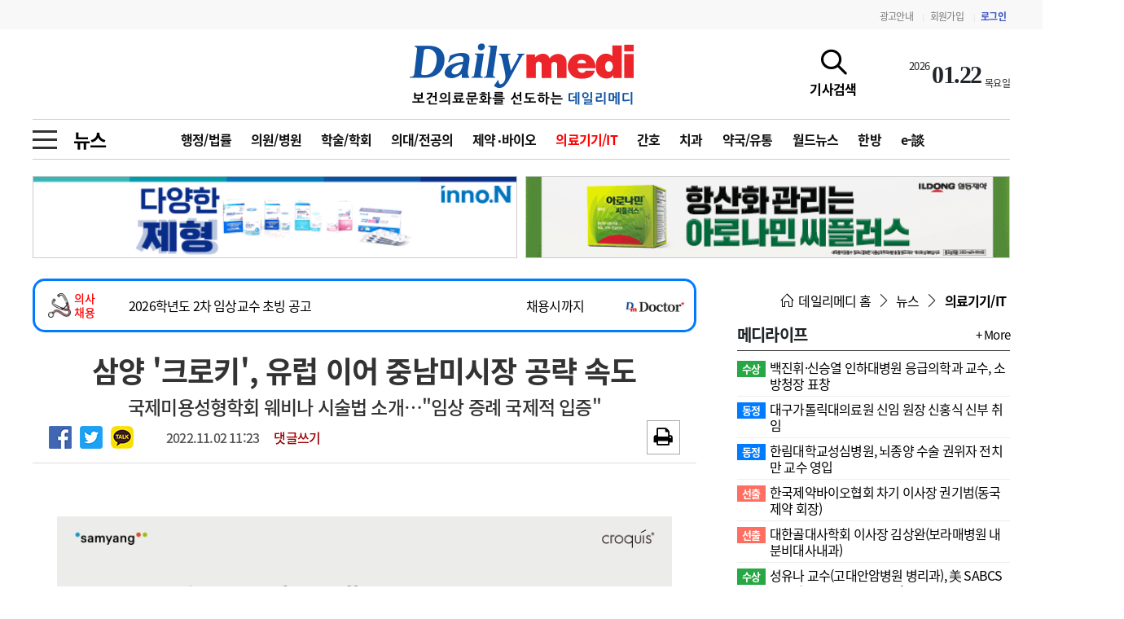

--- FILE ---
content_type: text/html; charset=utf-8
request_url: https://dailymedi.com/news/news_view.php?ca_id=2206&wr_id=890380&page=5
body_size: 51827
content:
<!doctype html>
<html lang="ko">
<head>
<meta charset="utf-8">
<meta http-equiv="imagetoolbar" content="no">
<meta http-equiv="X-UA-Compatible" content="IE=Edge">
<meta name="title" content="삼양 '크로키', 유럽 이어 중남미시장 공략 속도"/>
<meta name="description" content="﻿﻿삼양그룹의 미용성형용 리프팅 실 브랜드 ‘크로키’가 유럽에 이어 중남미 시장을 적극 공략하며 글로벌 시장 저변을 확대하는 모습이다.‘크로키’는 출시 직후부터 해외 시장을 겨냥, 글로벌 증례 연구 결과 발표를 진행했다. 글로벌 시장에 효과와 안전성을 데이터로 입증했다.&nbsp;현재까지 유럽, 일본, 중남미 등 전 세계 18개국에 판매 계약을 성사시켰으며, 미국, 호주 등에서는 시판 허가 절차를 진행 중이다.&nbsp;삼양홀딩스 바이오팜그룹(이영준 대표)은 최근 ‘IMCAS(국제미용성형학회) 아카데미’에서 웨비나를 열어 크로키의 …"/>
<meta name="keywords" content="의료기기/IT,의료신문,의료,의협,보건,병원,의원,수술,대학병원,의과대학,의료원,한의원,치과,메디칼,의사,레디던트,의대생,전문의,전공의,수련의,펠로우"/>
<meta name="Copyright" content="데일리메디"/>

<meta property="og:site_name" content="데일리메디"/>
<meta property="og:title" content="삼양 '크로키', 유럽 이어 중남미시장 공략 속도">  
<meta property="og:url" content="https://dailymedi.com/news/news_view.php?ca_id=2206&wr_id=890380&page=5">
<meta property="og:type" content="article" />
<meta property="og:article:author" content="백성주"/>
<meta property="og:image" content="https://dailymedi.com/data/news_cont/2211/d20221102_3731729330_adHCy3pZ_5fe9a144b6ff8d112a31ef548e6441eba523b773.jpg">
<meta property="og:description" content="﻿﻿삼양그룹의 미용성형용 리프팅 실 브랜드 ‘크로키’가 유럽에 이어 중남미 시장을 적극 공략하며 글로벌 시장 저변을 확대하는 모습이다.‘크로키’는 출시 직후부터 해외 시장을 겨냥, 글로벌 증례 연구 결과 발표를 진행했다. 글로벌 시장에 효과와 안전성을 데이터로 입증했다.&nbsp;현재까지 유럽, 일본, 중남미 등 전 세계 18개국에 판매 계약을 성사시켰으며, 미국, 호주 등에서는 시판 허가 절차를 진행 중이다.&nbsp;삼양홀딩스 바이오팜그룹(이영준 대표)은 최근 ‘IMCAS(국제미용성형학회) 아카데미’에서 웨비나를 열어 크로키의 …">
<meta property="og:keyword" content="의료기기/IT,의료신문,의료,의협,보건,병원,의원,수술,대학병원,의과대학,의료원,한의원,치과,메디칼,의사,레디던트,의대생,전문의,전공의,수련의,펠로우">

<meta name="twitter:card" content="summary"/>
<meta name="twitter:title" content="삼양 '크로키', 유럽 이어 중남미시장 공략 속도"/>
<meta name="twitter:description" content="﻿﻿삼양그룹의 미용성형용 리프팅 실 브랜드 ‘크로키’가 유럽에 이어 중남미 시장을 적극 공략하며 글로벌 시장 저변을 확대하는 모습이다.‘크로키’는 출시 직후부터 해외 시장을 겨냥, 글로벌 증례 연구 결과 발표를 진행했다. 글로벌 시장에 효과와 안전성을 데이터로 입증했다.&nbsp;현재까지 유럽, 일본, 중남미 등 전 세계 18개국에 판매 계약을 성사시켰으며, 미국, 호주 등에서는 시판 허가 절차를 진행 중이다.&nbsp;삼양홀딩스 바이오팜그룹(이영준 대표)은 최근 ‘IMCAS(국제미용성형학회) 아카데미’에서 웨비나를 열어 크로키의 …"/>
<meta name="twitter:image" content="https://dailymedi.com/data/news_cont/2211/d20221102_3731729330_adHCy3pZ_5fe9a144b6ff8d112a31ef548e6441eba523b773.jpg"/>
<meta name="twitter:site" content="https://dailymedi.com/news/news_view.php?ca_id=2206&wr_id=890380&page=5"/>
<meta name="naver-site-verification" content="ca4969eee839df5bb1bfd84ae84b1c366000f458" />

<meta name="twitter:creator" content="백성주"/>

<title>삼양 '크로키', 유럽 이어 중남미시장 공략 속도</title>
<link rel="stylesheet" href="https://dailymedi.com/css/newsCommon.css?ver=20251001">
<!--[if lte IE 8]>
<script src="https://dailymedi.com/js/html5.js"></script>
<![endif]-->

<script>
// 자바스크립트에서 사용하는 전역변수 선언
var g5_url       = "https://dailymedi.com";
var g5_bbs_url   = "https://dailymedi.com/news";
var g5_is_member = "";
var g5_is_admin  = "";
var g5_is_mobile = "0";
var g5_bo_table  = "news";
var g5_sca       = "";
var g5_editor    = "";
var g5_cookie_domain = "";

var dmedi_url       = "https://dailymedi.com";
var dmedi_news_url   = "https://dailymedi.com/news";
var dmedi_is_member = "";
var dmedi_is_admin  = "";
var dmedi_is_mobile = "0";
var dmedi_bo_table  = "news";
var dmedi_sca       = "";
var dmedi_editor    = "";
var dmedi_cookie_domain = "";

</script>

<script src="https://dailymedi.com/js/jquery-3.4.1.min.js"></script>
<link rel="stylesheet" href="https://dailymedi.com/css/bootstrap.min.css">
<link rel="stylesheet" href="https://dailymedi.com/css/news_com.css?ver=20251001">
<link rel="stylesheet" href="https://dailymedi.com/css/news.css?ver=20251001">
<link rel="stylesheet" href="https://dailymedi.com/css/news_list.css?ver=20251001">
<link rel="stylesheet" href="https://dailymedi.com/css/news_view.css?ver=20251001">




<link rel="stylesheet" href="https://dailymedi.com/js/font-awesome/css/font-awesome.min.css">
<link rel="stylesheet" href="https://cdnjs.cloudflare.com/ajax/libs/simple-line-icons/2.4.1/css/simple-line-icons.css" />

<link rel="stylesheet" href="https://dailymedi.com/css/animate.min.css">

<link rel="stylesheet" href="https://dailymedi.com/plugin/swiper/package/css/swiper.min.css">


<link href="https://dailymedi.com/css/fonts/font.css?ver=1" rel="stylesheet">
<link href="https://dailymedi.com/css/banner.css?ver=20251001" rel="stylesheet">
<link rel="stylesheet" href="https://dailymedi.com/css/page.css?ver=20251001">




<link rel="apple-touch-icon" sizes="57x57" href="/favicon/apple-icon-57x57.png">
<link rel="apple-touch-icon" sizes="60x60" href="/favicon/apple-icon-60x60.png">
<link rel="apple-touch-icon" sizes="72x72" href="/favicon/apple-icon-72x72.png">
<link rel="apple-touch-icon" sizes="76x76" href="/favicon/apple-icon-76x76.png">
<link rel="apple-touch-icon" sizes="114x114" href="/favicon/apple-icon-114x114.png">
<link rel="apple-touch-icon" sizes="120x120" href="/favicon/apple-icon-120x120.png">
<link rel="apple-touch-icon" sizes="144x144" href="/favicon/apple-icon-144x144.png">
<link rel="apple-touch-icon" sizes="152x152" href="/favicon/apple-icon-152x152.png">
<link rel="apple-touch-icon" sizes="180x180" href="/favicon/apple-icon-180x180.png">
<link rel="icon" type="image/png" sizes="192x192"  href="/favicon/android-icon-192x192.png">
<link rel="icon" type="image/png" sizes="96x96" href="/favicon/favicon-96x96.png">
<link rel="icon" type="image/png" sizes="16x16" href="/favicon/favicon-16x16.png">
<!-- <link rel="manifest" href="/favicon/manifest.json"> -->
<meta name="msapplication-TileColor" content="#ffffff">
<meta name="msapplication-TileImage" content="/favicon/ms-icon-144x144.png">
<meta name="theme-color" content="#ffffff">
<link rel="shortcut icon" type="image/x-icon" href="/favicon.ico" />

<!-- Google tag (gtag.js) -->
<script async src="https://www.googletagmanager.com/gtag/js?id=G-XEC63J5R6B"></script>
<script>
  window.dataLayer = window.dataLayer || [];
  function gtag(){dataLayer.push(arguments);}
  gtag('js', new Date());

  gtag('config', 'G-XEC63J5R6B');
</script>

</head>
<body class=" mobile_news  ca_id22  new_view">
<!-- ###### 탑메뉴 ###### -->
<div id="topMenu">
	<div class="container">
		<div class="topLogo d-flex justify-content-between align-items-center">
			<div class=""></div>
			<div class="menu">
				<a href="/news/dmedi_ad.php">광고안내</a>
								<span class="vline">|</span><a href="https://dailymedi.com/news/register.php">회원가입</a>
				<span class="vline">|</span><a href="https://dailymedi.com/news/login.php" class="login">로그인</a>
						
			</div>
		</div>
	</div>
</div>
<!-- ###### 탑메뉴 종료 ###### -->

<!-- ###### 상단메뉴정의 ###### -->
<div id="header">
	<div class="container">
		<div class="topLogo">
			<div class="lbanner">
			<div id='banner88'></div>			</div>
			<div class="logo">
								<a href="https://dailymedi.com/index.php"><img src="https://dailymedi.com/img/nimg/logo.gif"></a>
			</div>
			
			<div class="rbanner">
				<a href="javascript:;" onclick="topSeachToggle()" id="topSearchBtn">
					<span class="icon icon-magnifier"></span>
					<span class="texter">기사검색</span>
				</a>
								<ul id="topDate">
					<li class='td_year'>2026</li>
<li class='td_day'>01.22</li>
<li class='td_date'>목요일</li>				</ul>
								
							</div>
		</div>
	</div>
	<!-- ###### 탑로고 종료 ###### -->
	

	<div id="menuCon" class="container">
				<!-- ###### 서브메뉴 ###### id="newsList" -->
		<div id="subMenu" class="subMenu22">
			<div class="site-navigation-section">
				<button type="button" class="icon-menu--xcross mobile-nav-icon" aria-label="toggle menu" onclick="allMenuToggle()">
					<span class="icon-menu__lines" aria-hidden="true" style=""></span>
				</button>
			</div>

			<div class="subName">
				<a href="./news_list.php?ca_id=22">뉴스</a>
			</div>		

			<div class="subNav">
				<a href='https://dailymedi.com/news/news_list.php?ca_id=2201' class=''>행정/법률</a><a href='https://dailymedi.com/news/news_list.php?ca_id=2202' class=''>의원/병원</a><a href='https://dailymedi.com/news/news_list.php?ca_id=2203' class=''>학술/학회</a><a href='https://dailymedi.com/news/news_list.php?ca_id=2204' class=''>의대/전공의</a><a href='https://dailymedi.com/news/news_list.php?ca_id=2205' class=''>제약‧바이오</a><a href='https://dailymedi.com/news/news_list.php?ca_id=2206' class='on'>의료기기/IT</a><a href='https://dailymedi.com/news/news_list.php?ca_id=2210' class=''>간호</a><a href='https://dailymedi.com/news/news_list.php?ca_id=2213' class=''>치과</a><a href='https://dailymedi.com/news/news_list.php?ca_id=2207' class=''>약국/유통</a><a href='https://dailymedi.com/news/news_list.php?ca_id=2208' class=''>월드뉴스</a><a href='https://dailymedi.com/news/news_list.php?ca_id=2209' class=''>한방</a><a href='https://dailymedi.com/news/news_list.php?ca_id=2212' class=''>e-談</a>			</div>
		</div>
		
		<!-- ###### 서브메뉴 종료 ###### -->
			

		


		<!-- ###### 검색 메뉴 ###### -->
				<div id="topSearch">
			<div id="ts_box">
				<div id="ts_con">
					<form name="fstoreSearch" id="fstoreSearch" method="POST" action="https://dailymedi.com/news/search.php" >
						<div id="ts_search">
						<input type="text" name="stx" value="" placeholde="검색어를 입력하세요">
						<button type="submit" class="search_btn"><span class="icon icon-magnifier"></span></button>
						<button type="button" class="search_close" onclick="topSeachClose()"><span class="icon icon-close"></span></button>
						</div>
					</form>
					
					<div class="ts_best_title">금주의 검색어</div>
					<div id="ts_best" class="row">
						<div class="col-6">
							<ul>
								<li><a href='https://dailymedi.com/news/search.php?stx=%EC%A0%84%EA%B3%B5%EC%9D%98+%EB%B3%B5%EA%B7%80'>
				<span class='num notice'>1</span>
				<span class='keyword'>전공의 복귀</span>
				</a></li><li><a href='https://dailymedi.com/news/search.php?stx=%ED%8F%AC%EA%B4%84+2%EC%B0%A8%EB%B3%91%EC%9B%90+%EC%A7%80%EC%9B%90%EC%82%AC%EC%97%85'>
				<span class='num notice'>2</span>
				<span class='keyword'>포괄 2차병원 지원사업</span>
				</a></li><li><a href='https://dailymedi.com/news/search.php?stx=PA%EA%B0%84%ED%98%B8%EC%82%AC'>
				<span class='num notice'>3</span>
				<span class='keyword'>PA간호사</span>
				</a></li><li><a href='https://dailymedi.com/news/search.php?stx=%EC%9D%98%EB%8C%80%EA%B5%90%EC%9C%A1'>
				<span class='num '>4</span>
				<span class='keyword'>의대교육</span>
				</a></li><li><a href='https://dailymedi.com/news/search.php?stx=%EC%9D%91%EA%B8%89%EC%9D%98%EB%A3%8C'>
				<span class='num '>5</span>
				<span class='keyword'>응급의료</span>
				</a></li>							</ul>
						</div>
						<div class="col-6">
							<ul>
								<li><a href='https://dailymedi.com/news/search.php?stx=%ED%95%84%EC%88%98%EC%9D%98%EB%A3%8C'>
				<span class='num '>6</span>
				<span class='keyword'>필수의료</span>
				</a></li><li><a href='https://dailymedi.com/news/search.php?stx=%EC%9D%98%EB%A3%8C%EB%B2%95+%EA%B0%9C%EC%A0%95%EC%95%88'>
				<span class='num '>7</span>
				<span class='keyword'>의료법 개정안</span>
				</a></li><li><a href='https://dailymedi.com/news/search.php?stx=%ED%97%AC%EC%8A%A4%EC%BC%80%EC%96%B4+%ED%8F%AC%EB%9F%BC'>
				<span class='num '>8</span>
				<span class='keyword'>헬스케어 포럼</span>
				</a></li><li><a href='https://dailymedi.com/news/search.php?stx=%EC%88%98%EB%A0%A8%ED%98%91%EC%9D%98%EC%B2%B4'>
				<span class='num '>9</span>
				<span class='keyword'>수련협의체</span>
				</a></li><li><a href='https://dailymedi.com/news/search.php?stx=%EB%B3%91%EC%83%81%EC%B4%9D%EB%9F%89%EC%A0%9C'>
				<span class='num '>10</span>
				<span class='keyword'>병상총량제</span>
				</a></li>							</ul>
						</div>
					</div>				
				</div>
			</div>
		</div>
		<!-- ###### 검색 메뉴 종료 ###### -->

		<!-- ###### 전체 메뉴를 정의 ###### -->
		<div id="allMenuBox">
			<div id="allMenu">
				<div id="allMenuList">
					<table>
					<tr>
		<td class='gmenu'><a href='https://www.dailymedi.com/news/news_list.php?ca_id=22'>뉴스</a></td>
		<td class='smenu'><ul><li><a href='https://www.dailymedi.com/news/news_list.php?ca_id=2201'>행정/법률</a></li><li><a href='https://www.dailymedi.com/news/news_list.php?ca_id=2202'>의원/병원</a></li><li><a href='https://www.dailymedi.com/news/news_list.php?ca_id=2203'>학술/학회</a></li><li><a href='https://www.dailymedi.com/news/news_list.php?ca_id=2204'>의대/전공의</a></li><li><a href='https://www.dailymedi.com/news/news_list.php?ca_id=2205'>제약‧바이오</a></li><li><a href='https://www.dailymedi.com/news/news_list.php?ca_id=2206'>의료기기/IT</a></li><li><a href='https://www.dailymedi.com/news/news_list.php?ca_id=2210'>간호</a></li><li><a href='https://www.dailymedi.com/news/news_list.php?ca_id=2213'>치과</a></li><li><a href='https://www.dailymedi.com/news/news_list.php?ca_id=2207'>약국/유통</a></li><li><a href='https://www.dailymedi.com/news/news_list.php?ca_id=2208'>월드뉴스</a></li><li><a href='https://www.dailymedi.com/news/news_list.php?ca_id=2209'>한방</a></li><li><a href='https://www.dailymedi.com/news/news_list.php?ca_id=2212'>e-談</a></li><li><a href='https://www.dailymedi.com/news/news_list.php?ca_id=2214'>국정감사</a></li></ul>
			</td>
		</tr><tr>
		<td class='gmenu'><a href='https://www.dailymedi.com/news/news_list.php?ca_id=21'>메디라이프</a></td>
		<td class='smenu'><ul><li><a href='https://www.dailymedi.com/news/news_list.php?ca_id=2104'>선출</a></li><li><a href='https://www.dailymedi.com/news/news_list.php?ca_id=2105'>동정</a></li><li><a href='https://www.dailymedi.com/news/news_list.php?ca_id=2124'>사고</a></li><li><a href='https://www.dailymedi.com/news/news_list.php?ca_id=2106'>수상</a></li><li><a href='https://www.dailymedi.com/news/news_list.php?ca_id=2107'>화촉</a></li><li><a href='https://www.dailymedi.com/news/news_list.php?ca_id=2108'>이전</a></li><li><a href='https://www.dailymedi.com/news/news_list.php?ca_id=2112'>선정</a></li><li><a href='https://www.dailymedi.com/news/news_list.php?ca_id=2111'>기부</a></li><li><a href='https://www.dailymedi.com/news/news_list.php?ca_id=2109'>모집</a></li><li><a href='https://www.dailymedi.com/news/news_list.php?ca_id=2113'>변경</a></li></ul>
			</td>
		</tr><tr>
		<td class='gmenu'><a href='https://www.dailymedi.com/news/news_list.php?ca_id=31'>메디인포</a></td>
		<td class='smenu'><ul><li><a href='https://www.dailymedi.com/news/news_list.php?ca_id=3111'>인사</a></li><li><a href='https://www.dailymedi.com/news/news_list.php?ca_id=3122'>부음</a></li><li><a href='https://www.dailymedi.com/news/news_list.php?ca_id=3133'>사고</a></li></ul>
			</td>
		</tr><tr>
		<td class='gmenu'><a href='https://www.dailymedi.com/news/news_list.php?ca_id=14'>오피니언</a></td>
		<td class='smenu'><ul><li><a href='https://www.dailymedi.com/news/news_list.php?ca_id=1401'>칼럼</a></li><li><a href='https://www.dailymedi.com/news/news_list.php?ca_id=1402'>건강정보</a></li><li><a href='https://www.dailymedi.com/news/news_list.php?ca_id=1403'>수첩</a></li></ul>
			</td>
		</tr><tr>
		<td class='gmenu'><a href='https://www.dailymedi.com/news/news_list.php?ca_id=11'>인물</a></td>
		<td class='smenu'><ul><li><a href='https://www.dailymedi.com/news/news_list.php?ca_id=1101'>초대석</a></li><li><a href='https://www.dailymedi.com/news/news_list.php?ca_id=1102'>피플</a></li></ul>
			</td>
		</tr><tr>
		<td class='gmenu'><a href='/news/movie_list.php?ca_id=35'>동영상뉴스</a></td>
		<td class='smenu'><ul></ul>
			</td>
		</tr><tr>
		<td class='gmenu'><a href='/news/photo_list.php'>포토뉴스</a></td>
		<td class='smenu'><ul><li><a href='/news/photo_list.php?ca_id=4611'>포토뉴스</a></li></ul>
			</td>
		</tr><tr>
		<td class='gmenu'><a href='https://www.dailymedi.com/news/news_list.php?ca_id=7a'>메디 Hospital</a></td>
		<td class='smenu'><ul><li><a href='https://www.dailymedi.com/news/news_list.php?ca_id=7a11'>지역병원</a></li><li><a href='https://www.dailymedi.com/news/news_list.php?ca_id=7a22'>중소병원</a></li></ul>
			</td>
		</tr><tr>
		<td class='gmenu'><a href='https://www.dailymedi.com/news/news_list.php?ca_id=24'>인포메이션</a></td>
		<td class='smenu'><ul><li><a href='https://www.dailymedi.com/news/news_list.php?ca_id=2401'>행정처분</a></li><li><a href='https://www.dailymedi.com/news/news_list.php?ca_id=2402'>판례</a></li><li><a href='https://www.dailymedi.com/news/news_list.php?ca_id=2403'>유권해석</a></li><li><a href='https://www.dailymedi.com/news/news_list.php?ca_id=2404'>정책/통계</a></li><li><a href='https://www.dailymedi.com/news/news_list.php?ca_id=2405'>공시</a></li><li><a href='https://www.dailymedi.com/news/news_list.php?ca_id=2406'>지침·기준·평가</a></li></ul>
			</td>
		</tr><tr>
		<td class='gmenu'><a href='https://www.dailymedi.com/news/news_list.php?ca_id=28'>학회·연수강좌</a></td>
		<td class='smenu'><ul><li><a href='https://www.dailymedi.com/news/news_list.php?ca_id=2801'>학회/연수강좌</a></li><li><a href='https://www.dailymedi.com/news/news_list.php?ca_id=2802'>행사</a></li></ul>
			</td>
		</tr><tr>
		<td class='gmenu'><a href='/news/dmedi_company.php'>고객센터</a></td>
		<td class='smenu'><ul><li><a href='/news/dmedi_company.php?ca_id=5711'>회사소개</a></li><li><a href='/news/dmedi_terms.php?ca_id=5722'>법적고지</a></li><li><a href='/news/dmedi_ad.php?ca_id=5733'>광고안내</a></li></ul>
			</td>
		</tr> 
					</table>
				</div>
			</div>
		</div>
		<!-- ###### END 전체 메뉴를 정의 ###### -->

	</div><!-- container -->
</div><!-- end Header -->



<!-- ###### 상단메뉴종료 ###### -->
<!-- ###### 전체 메뉴를 종료 ###### -->
<div id="contBody">
<div id="viewBanner">
<div id='banner66'><div class='swiper-slide'><div class="ad_banner" data-val="1667"><a href="https://www.inno-n.com/" target="_blank"  data-val="1667"><img src="https://www.dailymedi.com/data/banner/2105607958_BrnJ35pg_f812e3b1498909d6cc9a4953293bceea49b6913c.gif"></a></div></div><div class='swiper-slide'><div class="ad_banner" data-val="819"><a href="https://www.ildong.com" target="_blank"  data-val="819"><img src="https://www.dailymedi.com/data/banner/2105607958_MTabjOqy_ac2b58e53fa8fb32b714763aa4449aa573a818b5.gif"></a></div></div></div></div>

<div class="container">
		<div id="viewBody">
		<div class="varticle">
			<div class='recruitTick2'>
			<div class='rc_title'><img src='/img/icon/dmr_logo.png'> <span>의사<br>채용</span></div>
			<div class='rc_swiper'>
				<div class='swiper-container'>
					<div class='swiper-wrapper'><div class='swiper-slide'>
			<a href='https://dailymedidoctor.com/bbs/login.php' target='_blank'>
			<div class='rc_content oneLineCut'>료교수요원(소화기내과, 가정의학과) 채용</div>
			<div class='rc_date'>채용시까지</div>				
		</a></div><div class='swiper-slide'>
			<a href='https://dailymedidoctor.com/bbs/login.php' target='_blank'>
			<div class='rc_content oneLineCut'>2026학년도 2차 임상교수 초빙 공고</div>
			<div class='rc_date'>채용시까지</div>				
		</a></div><div class='swiper-slide'>
			<a href='https://dailymedidoctor.com/bbs/login.php' target='_blank'>
			<div class='rc_content oneLineCut'>2026년도 상반기 인턴 모집</div>
			<div class='rc_date'>채용시까지</div>				
		</a></div><div class='swiper-slide'>
			<a href='https://dailymedidoctor.com/bbs/login.php' target='_blank'>
			<div class='rc_content oneLineCut'>영상의학과(흉부/유방 영상) 전문의 모집</div>
			<div class='rc_date'>상시모집</div>				
		</a></div><div class='swiper-slide'>
			<a href='https://dailymedidoctor.com/bbs/login.php' target='_blank'>
			<div class='rc_content oneLineCut'>제주대학교병원 임상(진료)교수 및 계약직 의사 모집</div>
			<div class='rc_date'>채용시까지</div>				
		</a></div></div>
				</div>
			</div>
			<div class='rc_logo'><img src='/img/ddmlogo.jpg'></div>
		</div><script>
jQuery(document).ready(function(){
	var recruit_swiper = new Swiper('.recruitTick2 .swiper-container', {
		direction: 'vertical',
		loop:true,
		autoplay: {
			delay: 2500,
		},
	});	
});			
</script><!-- top header -->
<div id="viewHead">
	
	<div class="view_subject">
		삼양 '크로키', 유럽 이어 중남미시장 공략 속도	</div>
	
	<div class="view_basic">
	국제미용성형학회 웨비나 시술법 소개…"임상 증례 국제적 입증"	</div>

	<div class="view_head">
		<div class="share">
			
<script src="//developers.kakao.com/sdk/js/kakao.min.js" charset="utf-8"></script>
<script src="https://dailymedi.com/js/kakaolink.js" charset="utf-8"></script>
<script type='text/javascript'>
    //<![CDATA[
        // 사용할 앱의 Javascript 키를 설정해 주세요.
        Kakao.init("bd10dbe09647ec5cc8809ba5f424b392");

        function Kakao_sendLink() {
            var webUrl = location.protocol+"//dailymedi.com/news/news_view.php?ca_id=2206&wr_id=890380&page=5",
                imageUrl = $("#bo_v_img").find("img").attr("src") || $(".view_image").find("img").attr("src") || '';

            Kakao.Link.sendDefault({
                objectType: 'feed',
                content: {
                    title: "삼양 '크로키', 유럽 이어 중남미시장 공략 속도",
                    description: "﻿﻿삼양그룹의 미용성형용 리프팅 실 브랜드 ‘크로키’가 유럽에 이어 중남미 시장을 적극 공략하며 글로벌 시장 저변을 확대하는 모습이다.‘크로키’는 출시 직후부터 해외 시장을 겨냥, 글로벌 증례 연구 결과 발표를 진행했다. 글로벌 시장에 효과와 안전성을 데이터로 입증했다.&nbsp;현재까지 유럽, 일본, 중남미 등 전 세계 18개국에 판매 계약을 성사시켰으며…",
                    imageUrl: imageUrl,
                    link: {
                        mobileWebUrl: webUrl,
                        webUrl: webUrl
                    }
                },
                buttons: [{
                    title: '자세히 보기',
                    link: {
                        mobileWebUrl: webUrl,
                        webUrl: webUrl
                    }
                }]
            });
        }
    //]]>
</script>

<ul id="bo_v_sns" class="show_kakao">
	<li><a href="https://dailymedi.com/news/sns_send.php?longurl=http%3A%2F%2Fdailymedi.com%2Fnews%2Fnews_view.php%3Fca_id%3D2206%26wr_id%3D890380%26page%3D5&amp;title=&amp;sns=facebook" target="_blank" class="sns_f"><img src="../img/facebook.png"><span>페이스북 공유</span></a></li>
    <li><a href="https://dailymedi.com/news/sns_send.php?longurl=http%3A%2F%2Fdailymedi.com%2Fnews%2Fnews_view.php%3Fca_id%3D2206%26wr_id%3D890380%26page%3D5&amp;title=&amp;sns=twitter" target="_blank" class="sns_t"><img src="../img/twitter.png"><span>트위터 공유</span></a></li>
    <!-- <li><a href="https://dailymedi.com/news/sns_send.php?longurl=http%3A%2F%2Fdailymedi.com%2Fnews%2Fnews_view.php%3Fca_id%3D2206%26wr_id%3D890380%26page%3D5&amp;title=&amp;sns=gplus" target="_blank" class="sns_g"><img src="https://dailymedi.com/plugin/sns/icon/gplus.png" alt="구글플러스로 공유" width="20"><span>구글+ 공유</span></a></li> -->
        <li><a href="javascript:Kakao_sendLink();" class="sns_k" ><img src="../img/kakao.png"></a></li>
    </ul>
		</div>
		<div class="info">
			<span>2022.11.02 11:23</span>
						<span style='color:#990000' class="replyScroll">댓글쓰기</span>
					</div>
		<div class="add">
			<ul class="icon_set">
												<li><a href="./news_view.print.php?wr_id=890380" target="newViewPrint"><i class="fa fa-print" aria-hidden="true"></i></a></li>
							</ul>
		</div>
	</div>
</div>
<div class="arti">
	<div class="wr_cont" id="wr_cont"><p style="line-height: 1.2;"><span style="font-size: 20px;">﻿</span><img src="https://dailymedi.com/data/news_cont/2211/thumb-d20221102_3731729330_adHCy3pZ_5fe9a144b6ff8d112a31ef548e6441eba523b773_800x442.jpg" alt=""/><span style="letter-spacing: -0.05em;">﻿</span><span style="letter-spacing: -0.05em;">삼양그룹의 미용성형용 리프팅 실 브랜드 ‘크로키’가 유럽에 이어 중남미 시장을 적극 공략하며 글로벌 시장 저변을 확대하는 모습이다.</span></p><p style="line-height: 1.2;"><br></p><p style="line-height: 1.2;">‘크로키’는 출시 직후부터 해외 시장을 겨냥, 글로벌 증례 연구 결과 발표를 진행했다. 글로벌 시장에 효과와 안전성을 데이터로 입증했다.&nbsp;</p><p style="line-height: 1.2;"><br></p><p style="line-height: 1.2;">현재까지 유럽, 일본, 중남미 등 전 세계 18개국에 판매 계약을 성사시켰으며, 미국, 호주 등에서는 시판 허가 절차를 진행 중이다.&nbsp;</p><p style="line-height: 1.2;"><br></p><p style="line-height: 1.2;">삼양홀딩스 바이오팜그룹(이영준 대표)은 최근 ‘IMCAS(국제미용성형학회) 아카데미’에서 웨비나를 열어 크로키의 안전성 및 유효성을 알리고 활용 시술법을 소개했다고 2일 밝혔다.&nbsp;</p><p style="line-height: 1.2;"><br></p><p style="line-height: 1.2;">IMCAS(International Master Course on Aging Science)는 세계 3대 미용학회 중 하나로, 전 세계 피부 및 성형 권위자들이 모여 최신 트렌드 및 의료 기술 등을 공유한다.</p><p style="line-height: 1.2;"><br></p><p style="line-height: 1.2;">IMCAS 아카데미는 학회에서 운영하는 온라인 강의 플랫폼이다. 삼양홀딩스 바이오팜그룹은 2020년부터 IMCAS 아카데미에 참가해 3년 연속 크로키의 유효성 및 안전성에 대해 발표했다.</p><p style="line-height: 1.2;"><br></p><p style="line-height: 1.2;">삼양홀딩스 바이오팜그룹은 이번 웨비나에서 ‘크로키 PDO 미용성형 실의 리프팅 효과(Bio Stimulation &amp; Lifting Effect with PDO THREADS)’를 주제로 발표를 가졌다.</p><p style="line-height: 1.2;"><br></p><p style="line-height: 1.2;">실제 △효과적이고 안전한 시술을 위한 안면부 해부학 이론 △크로키의 리프팅 효과를 입증하는 임상 증례 △크로키 시술법 △부작용 예방법 등 크로키를 활용한 리프팅 시술 전반을 글로벌 의료진과 함께 했다.&nbsp;</p><p style="line-height: 1.2;"><br></p><p style="line-height: 1.2;">특히 올해에는 시술 시 발생할 수 있는 부작용과 그 원인, 예방 및 처치법까지 발표해 청중들의 호응을 얻었다.</p><p style="line-height: 1.2;"><br></p><p style="line-height: 1.2;">삼양홀딩스 바이오팜그룹은 중남미 시장 집중 공략을 위해 브라질 출신 미용성형 전문의 ‘클라라 산토스 박사(Dr. Clara Santos)’, ‘파트리카 오미가 박사(Dr. Patrica Omiga)’, ‘파비아노 리알 박사(Dr. Fabiano Leal)’ 등을 연사로 내세웠다.&nbsp;</p><p style="line-height: 1.2;"><br></p><p style="line-height: 1.2;">이들 3명은 다양한 임상 시술 경력을 바탕으로 브라질 미용성형 시장에서 영향력이 높은 전문의로 꼽힌다. 실제 웨비나에는 전세계 의료진 1360여명이 사전 등록하고, 실시간 발표에는 약 435명이 동시 접속해 강의를 시청했다.&nbsp;</p><p style="line-height: 1.2;"><br></p><p style="line-height: 1.2;">이는 다양한 카테고리로 진행되는 IMCAS의 많은 웨비나 중 미용성형용 실 단독 주제로는 가장 많은 인원이다. 이를 통해 크로키에 대한 글로벌 의료진들의 높은 관심이 다시 확인됐다.</p><p style="line-height: 1.2;"><br></p><p style="line-height: 1.2;">삼양홀딩스 바이오팜그룹 이영준 대표이사는 “이번 웨비나는 유럽, 일본뿐만 아니라 중남미 지역에서의 임상 증례를 확보하고 국제적으로 입증했다는 점에서 의미가 깊다”고 소개했다.</p><p style="line-height: 1.2;"><br></p><p style="line-height: 1.2;">그는 “앞으로도 다양한 국가의 글로벌 전문 의료진과 협업해 크로키의 국제적 인지도를 확보하고 적극적 해외 수출을 추진해 전 세계로 시장 저변을 확대할 것”이라고 강조했다.</p><p style="line-height: 1.2;"><br></p><p style="line-height: 1.2;">한편, 대한무역투자진흥공사(KOTRA)에 따르면 중남미 지역은 전 세계에서 미국 다음으로 미용성형에 대한 높은 관심도를 보이는 신흥 성장 시장이다.&nbsp;</p><p style="line-height: 1.2;"><br></p><p style="line-height: 1.2;">매년 두 자릿수 이상 성장율을 보인다. 특히 브라질은 연간 약 190만건의 필러, 보톡스, 실리프팅 등 미용성형 시술이 이뤄진다.</p></div>	<br>
	<div class="reporterBox">
		<img src="https://dailymedi.com/img/nimg/bylogo.gif" width="10%"> 백성주 기자 (<a href='mailto:paeksj@dailymedi.com'>paeksj@dailymedi.com</a>)		<a href="./search.php?sfl=wr_name&stx=백성주" class="ml-2 btn btn-info btn-sm reporter_btn no_print">기자의 다른기사보기</a>

			</div>
	
	<div class="repoart_banner"><a href="./dmedi_report.php?wr_5=890380" class="  no_print"><img src="/img/report_banner.jpg"></a></div>

<!---2025.11.21 외부광고 -->
<!---2025.11.21 외부광고 -->

	</div>


<br>
<script>
	jQuery(document).ready(function(){
		jQuery(".arti img").addClass("imgContent");
	});
</script>


<div class="nextPrev">
	
	<div class="relativeCon">
		<div class="stitle">관련기사</div>
			
		<ul class="relate_article ">
			<li><a href='./news_view.php?ca_id=2206&wr_id=882439&amp;page=5'>삼양홀딩스, 리프팅 실 '크로키' 해외마케팅 박차</a></li>		</ul>
			</div>
</div>

<script>var g5_captcha_url  = "https://dailymedi.com/plugin/kcaptcha";</script>
<script src="//dailymedi.com/plugin/kcaptcha/kcaptcha.js"></script>
<div id="comm" class="">
	<div class="comm_title" id="commentTitle">
		<i class="fa fa-commenting-o" aria-hidden="true"></i> 
		댓글	<span class='num'>0</span> 
		<button type="button" class="btn btn-info btn-sm ml-auto btn-write">새댓글쓰기</button>
	</div>
	
		<div id="commentWrite">
		<form name="fcomment" id="fcomment" onsubmit="return fcomment_submit(this)" method="post" autocomplete="off">
		<input type="hidden" name="w" id="cw" value="c">
		<input type="hidden" name="wr_id" value="890380">
		<input type="hidden" name="comment_id" id="comment_id" value="">
		<input type="hidden" name="cpage" id="cpage" value="">
		<input type="hidden" name="token" value="">
		
		<div class="replyTitle">답변 글쓰기</div>
	
			<div class="cWriteHead">
			
			<label for="wr_name" class="sound_only">이름</label>
			<input type="text" name="wr_name" value="" id="wr_name" required class="frm_input required" size="20" placeholder="이름">
			<label for="wr_password" class="sound_only">비밀번호</label>
			<input type="password" name="wr_password" id="wr_password" required class="frm_input required" size="20"  placeholder="비밀번호">
			<input type="text" name="captcha_key" id="captcha_key" required class="captcha_box required" size="6" maxlength="6" placeholder="스팸방지숫자">
<div id="captcha" class="captcha">
<img src="https://dailymedi.com/plugin/kcaptcha/img/dot.gif" alt="" id="captcha_img">
<button type="button" id="captcha_mp3"><i class="fa fa-volume-up" aria-hidden="true"></i></button>
<button type="button" id="captcha_reload"><i class="fa fa-refresh" aria-hidden="true"></i></button>
</div>					</div>
			<div class="comm_write">
			<div class="writeform">
				<textarea id="wr_content" class="wr_content" name="wr_content" maxlength="10000" required class="required" title="내용" placeholder="댓글내용을 입력해주세요" 
				onkeyup="check_byte('wr_content', 'char_count');"></textarea>
			</div>
			<div class="writesubmit">
				<button type="submit">등록</button>
			</div>
					</div>
		<div class="char_countCon"><span id="char_count">0</span> / 2000</div>
				</form>
	</div><!-- div commentWrite -->

	<div id="result"></div>

	<div id="commentList" class="comm_list">
		<ul>
	
</ul>
<div class='paging' id='comment_paging'>
	<ul class='pagination justify-content-center pagination-sm'>
	
	</ul>
</div>	</div>

	</div>
<script src="https://dailymedi.com/js/comment.js?ver=20251001"></script>

<script>
// 글자수 제한
var char_min = 5; // 최소
var char_max = 2000; // 최대
</script>

<script>
$(document).on("keyup change", "textarea.wr_content[maxlength]", function() {
	var str = $(this).val()
	var mx = parseInt($(this).attr("maxlength"))
	if (str.length > mx) {
		$(this).val(str.substr(0, mx));
		return false;
	}
});
</script>


<script>
//댓글 등록, 답변 등록 정의
function fcomment_submit(f)
{
	var pattern = /(^\s*)|(\s*$)/g; // \s 공백 문자
	var content = "";
	$.ajax({
		url: "./ajax.filter2.php",
		type: "POST",
		data: {
			"content": f.wr_content.value
		},
		dataType: "json",
		async: false,
		cache: false,
		success: function(data, textStatus) {
			content = data[0];
		}
	});
	if (content) {
        alert("내용에 금지단어('"+content+"')가 포함되어있습니다");
        f.wr_content.focus();
        return false;
    }
	// 양쪽 공백 없애기
    var pattern = /(^\s*)|(\s*$)/g; // \s 공백 문자
    document.getElementById('wr_content').value = document.getElementById('wr_content').value.replace(pattern, "");

	if (char_min > 0 || char_max > 0)
    {
        check_byte('wr_content', 'char_count');
        var cnt = parseInt(document.getElementById('char_count').innerHTML);
        if (char_min > 0 && char_min > cnt){
            alert("댓글은 "+char_min+"글자 이상 쓰셔야 합니다.");
            return false;
        } else if (char_max > 0 && char_max < cnt){
            alert("댓글은 "+char_max+"글자 이하로 쓰셔야 합니다.");
            return false;
        }
    }
	
	if (!document.getElementById('wr_content').value){
        alert("댓글을 입력하여 주십시오.");
        return false;
    }

			f.wr_name.value = f.wr_name.value.replace(pattern, "");
		if (f.wr_name.value == ''){
			alert('이름이 입력되지 않았습니다.');
			f.wr_name.focus();
			return false;
		}

		f.wr_password.value = f.wr_password.value.replace(pattern, "");
		if (f.wr_password.value == ''){
			alert('비밀번호가 입력되지 않았습니다.');
			f.wr_password.focus();
			return false;
		}
	if (!chk_captcha()) return false;

	set_comment_token(f);
	
	//document.getElementById("btn_submit").disabled = "disabled";
	var w_type=$( "#fcomment input[name='w']" ).val();
	var w_str=(w_type=="c")?"등록":"수정";
	//페이지를 정의합니다.
	var cpage=parseInt(jQuery("#comment_paging .page-item.active button").text());
	jQuery("#commentWrite input[name='cpage']").val(cpage);
	var datas = $( "#fcomment" ).serialize();
	$.ajax({
		type: "POST",
		url: "./ajax.comment.php",
		data:datas ,
		dataType: "json",
		success: function(data) {
			//jQuery("#result").html(data[1]);
			if(data[0]==0){
				alert(data[1]);
			}
			else if(data[0]==2){ //수정을 정의합니다.
				commentWriteReset();
				jQuery("#commentList").html(data[1]); //리스트 변경	
				commentWriteTop(); //글쓰기 상단으로
				alert("수정하였습니다");			
			}
			else{
				commentWriteReset(); //글쓰기 초기화
				jQuery("#commentList").html(data[1]); //리스트 변경
				jQuery("#comm .comm_title .num").html(data[2]); //수량수정
				commentWriteTop(); //글쓰기 상단으로
				alert(w_str+"하였습니다.");
			}
		}
	});
	return false;
}



$(function() {            
    //댓글열기
    $(".cmt_btn").click(function(){
        $(this).toggleClass("cmt_btn_op");
        $("#bo_vc").toggle();
    });
});

</script>


<script> 
jQuery(document).ready(function(){
	check_byte('wr_content', 'char_count');
});
 </script>

<!-- } 댓글 쓰기 끝 -->

<!-- Modal -->
<div class="modal fade" id="cmtpwModal" tabindex="-1" role="dialog" aria-labelledby="cmtpwModalLabel" aria-hidden="true">
	<div class="modal-dialog  modal-sm" role="document">
		<div class="modal-content">
			
			<div class="modal-header">
				<h4 class="modal-title" id="cmtpwModalLabel">댓글 패스워드 확인</h4>
				<button type="button" class="close" data-dismiss="modal" aria-label="Close">
				<span aria-hidden="true">&#x2715;</span>
				</button>
			</div>
			<div class="modal-body">
<div id="commentConfirm">
	<form name="fcmtConfirm" id="fcmtConfirm" onsubmit="return fcmtConfirm_submit(this)" method="post" autocomplete="off">
	<input type="hidden" name="w" value="cp">
	<input type="hidden" name="wr_id" value="890380">
	<input type="hidden" name="cmt_id" value="">
	<input type="hidden" name="cpage" value="">
	<div  class="confirm_input">	
		<div class="confirm_title">패스워드</div>
		<input type="password" name="wr_password" class="form-control form-control-sm required" maxlength="15" required>
	</div>
	<div class="confirm_submit"><button type="submit" class="btn btn-info btn-sm">확인</button></div>
	</form>
</div>
			</div><!-- body -->
		</div><!-- content -->
	</div><!-- dialog -->
</div>
		</div>

		<!-- 기사 사이드 -->
		<div class="newsSide rankNews">
			<div class='newsViewNav'><a href=https://dailymedi.com/index.php><span class='icon icon-home mr-1'></span> 데일리메디 홈</a><span class='icon icon-arrow-right mx-2'></span><a href='./news_list.php?ca_id=22'><span class='bMenu'>뉴스</span></a><span class='icon icon-arrow-right mx-2'></span><span class='sMenu'><a href='./news_list.php?ca_id=2206&page=5'>의료기기/IT</a></span></div><div>
   <!-- Additional required wrapper -->
   <div>
	<div class="rTitle d-flex align-items-center">
	메디라이프	<a href="/news/news_list.php?ca_id=21" class="ml-auto side_more" >+ More</a>
</div>
<div class="hoverTab" id="sideBoxMediLife">
	<!-- ########## of_nav_content ########### -->
	<div class="tab-content" id="of_nav_content">
			<div class="tab-pane fade show active ar_setting" data-ar_id="1" data-ar_name="메디라이프" id="of_nav_1" role="tabpanel" aria-labelledby="of_nav_1_tab">
			<div class="mediBox">
				<ul style="margin-top:10px;">
									<li>
						<div class='subject'>
							<a href="https://dailymedi.com/news/news_view.php?ca_id=2106&wr_id=933189">
														<span class='cate_icon cate2 cate2106'>
							수상							</span>
														<span class='rsubject'>
							백진휘·신승열 인하대병원 응급의학과 교수, 소방청장 표창							</span>
							</a>
						</div>
					</li>
									<li>
						<div class='subject'>
							<a href="https://dailymedi.com/news/news_view.php?ca_id=2105&wr_id=933163">
														<span class='cate_icon cate2 cate2105'>
							동정							</span>
														<span class='rsubject'>
							대구가톨릭대의료원 신임 원장 신홍식 신부 취임							</span>
							</a>
						</div>
					</li>
									<li>
						<div class='subject'>
							<a href="https://dailymedi.com/news/news_view.php?ca_id=2105&wr_id=933169">
														<span class='cate_icon cate2 cate2105'>
							동정							</span>
														<span class='rsubject'>
							﻿한림대학교성심병원, 뇌종양 수술 권위자 전치만 교수 영입							</span>
							</a>
						</div>
					</li>
									<li>
						<div class='subject'>
							<a href="https://dailymedi.com/news/news_view.php?ca_id=2104&wr_id=933168">
														<span class='cate_icon cate2 cate2104'>
							선출							</span>
														<span class='rsubject'>
							한국제약바이오협회 차기 이사장 권기범(동국제약 회장)							</span>
							</a>
						</div>
					</li>
									<li>
						<div class='subject'>
							<a href="https://dailymedi.com/news/news_view.php?ca_id=2104&wr_id=933135">
														<span class='cate_icon cate2 cate2104'>
							선출							</span>
														<span class='rsubject'>
							대한골대사학회 이사장 김상완(보라매병원 내분비대사내과)							</span>
							</a>
						</div>
					</li>
									<li>
						<div class='subject'>
							<a href="https://dailymedi.com/news/news_view.php?ca_id=2106&wr_id=933146">
														<span class='cate_icon cate2 cate2106'>
							수상							</span>
														<span class='rsubject'>
							﻿성유나 교수(고대안암병원 병리과), 美 SABCS 2025 ‘LBCA Merit Award’							</span>
							</a>
						</div>
					</li>
									<li>
						<div class='subject'>
							<a href="https://dailymedi.com/news/news_view.php?ca_id=2105&wr_id=933137">
														<span class='cate_icon cate2 cate2105'>
							동정							</span>
														<span class='rsubject'>
							﻿조준 근로복지공단 인천병원장 취임							</span>
							</a>
						</div>
					</li>
									<li>
						<div class='subject'>
							<a href="https://dailymedi.com/news/news_view.php?ca_id=2111&wr_id=933108">
														<span class='cate_icon cate2 cate2111'>
							기부							</span>
														<span class='rsubject'>
							차의과대 의전원 학생회, 분당차병원 헌혈증 144매							</span>
							</a>
						</div>
					</li>
									<li>
						<div class='subject'>
							<a href="https://dailymedi.com/news/news_view.php?ca_id=2105&wr_id=933083">
														<span class='cate_icon cate2 cate2105'>
							동정							</span>
														<span class='rsubject'>
							제7대 외상술기교육연구학회 장성욱 회장(단국대병원) 취임							</span>
							</a>
						</div>
					</li>
									<li>
						<div class='subject'>
							<a href="https://dailymedi.com/news/news_view.php?ca_id=2105&wr_id=933086">
														<span class='cate_icon cate2 cate2105'>
							동정							</span>
														<span class='rsubject'>
							와이브레인, 임석훈 사업부문장·이병호 R&D 전략실장 영입							</span>
							</a>
						</div>
					</li>
									<li>
						<div class='subject'>
							<a href="https://dailymedi.com/news/news_view.php?ca_id=2106&wr_id=932994">
														<span class='cate_icon cate2 cate2106'>
							수상							</span>
														<span class='rsubject'>
							홍수종 전문의(국립중앙의료원 소아청소년과), 기후에너지환경부장관 표창							</span>
							</a>
						</div>
					</li>
									<li>
						<div class='subject'>
							<a href="https://dailymedi.com/news/news_view.php?ca_id=2106&wr_id=932963">
														<span class='cate_icon cate2 cate2106'>
							수상							</span>
														<span class='rsubject'>
							김태영 교수(건국대병원 정형외과), 대한고관절학회 학술지 발전 기여상							</span>
							</a>
						</div>
					</li>
								</ul>
			</div>
		</div>
		</div>
	<!-- ########## END of_nav_content ########### -->
</div></div>

<div class="bannerViewSide">
<div id='banner63'><div class='swiper-slide'><div class="ad_banner" data-val="1750"><a href="https://www.kup.co.kr/" target="_blank"  data-val="1750"><img src="https://www.dailymedi.com/data/banner/2105635464_vnswVAqL_92f9269596beac71195872eac081309f39d11d40.gif"></a></div></div><div class='swiper-slide'><div class="ad_banner" data-val="1645"><a href="https://www.daewoong.co.kr/ko/" target="_blank"  data-val="1645"><img src="https://www.dailymedi.com/data/banner/2105607958_nYoHhVjv_473f726c039626909ba19429270c0c4e99024a97.gif"></a></div></div></div></div>

<div class="swiper_nav">e-談</div>
	<ul class="rank_list">
		<li><div class='subject'><a href='./news_view.php?ca_id=2212&wr_id=933150'>정신병원 보호사 폭행 사망…환자 '30년 구형'</a></div></li>
<li><div class='subject'><a href='./news_view.php?ca_id=2212&wr_id=933103'>"연명의료 안받겠다"…등록자 320만명 돌파</a></div></li>
<li><div class='subject'><a href='./news_view.php?ca_id=2212&wr_id=932915'>강중구 "18조원 경증 진료비 줄여 '중증·응급' 전환"</a></div></li>
<li><div class='subject'><a href='./news_view.php?ca_id=2212&wr_id=932914'>서울대병원 "전공의 복귀했지만 진료 등 회복 안돼"</a></div></li>
<li><div class='subject'><a href='./news_view.php?ca_id=2212&wr_id=932950'>"15년 의무복무 국립의전원법 신속 통과"</a></div></li>
<li><div class='subject'><a href='./news_view.php?ca_id=2212&wr_id=932874'>김윤 의원 "정책 잘 안다. 현장 잘 아는 의협과 협력"</a></div></li>
<li><div class='subject'><a href='./news_view.php?ca_id=2212&wr_id=932877'>365mc, 인도네시아 자카르타 건물 매입·4호점 추진</a></div></li>
	</ul>
</div>

<div class="bannerViewSide">
<div class='bannerCon ' id='banner96'><div class='swiper-slide'><div class="ad_banner" data-val="757"><a href="https://www.skchemicals.com/" target="_blank"  data-val="757"><img src="https://www.dailymedi.com/data/banner/3717339895_10WnGorK_dacd1f5e990ccb9cf2f3228af5284826b525f037.gif"></a></div></div></div></div>


	
		</div>

	</div>
</div>

<div id="rightWingBanner">
	<div id='banner102'></div></div>

<div id="leftWingBanner">
	<div id='banner101'></div></div>

</div><!-- end contBody -->


<!-- <div id="Bbar">
	<div class="container">
		<div class="row">
			<div class="col-6">
			<span class="head">학회연수강좌</span>
			<span>대한안과의사회 정기학술대회</span>	
			</div>
			<div class="col-6">
			<span class='head'>행사</span>
			<span>SMC 마취통증의학과 심포지엄</span>
			</div>
		</div>
	</div>
</div> -->

<div id="footer2">
	<div class="container">
		<div class="qlink">
			<a href="https://dailymedi.com/news/dmedi_company.php">회사소개</a>
			<span class="vline">|</span>
			<a href="https://dailymedi.com/news/dmedi_map.php">오시는길</a>
			<span class="vline">|</span>
			<a href="https://dailymedi.com/news/dmedi_privacy.php">개인정보보호정책</a>
			<span class="vline">|</span>
			<a href="https://dailymedi.com/news/dmedi_yprivacy.php">청소년정보보호정책</a>
			<span class="vline">|</span>
			<a href="https://dailymedi.com/news/dmedi_terms.php">이용약관</a>
			<span class="vline">|</span>
			<a href="https://dailymedi.com/news/dmedi_ad.php">광고안내</a>
			<span class="vline">|</span>
			<a href="https://dailymedi.com/news/dmedi_mail.php">이메일주소무단수집거부</a>
			<span class="vline">|</span>
		</div>
	</div>
</div>


<div id="footer">
	<div class="container">
		<div class="leftside1 footer_logo"><a href="/index.php"><img src="/img/nimg/logo.gif"></a></div>
		<div class="grow">
			<div class="addr">
				<div>(주)데일리메디 | 등록번호 : 서울 아 00396 | 등록연월일 : 2007년 7월 10일 | 제호 : 데일리메디 | 발행인 : 안순범 | 편집인 : 박대진 </div>
				<div>발행소주소 : 04598 서울특별시 중구 동호로11길 39 전진빌딩 3층 | 발행연월일 : 2002년 11월 5일 </div>
				<div>발행소전화번호 :  02-927-8955~6 | 팩스 02-2231-9275 | 등록번호 114-86-23062 |청소년보호책임자 : 박대진</div>
				<div>정보제공사업 신고번호 : 서울청 제 2014-15호 | E-mail : webmaster@dailymedi.com<br>
				<button type="button" id="device_change" data-val="mobile">Mobile</button>
				</div>
				<div class="copyright">
				Copyright(c) 2002~2025 보건의료문화를 선도하는 데일리메디 All rights reserved.
				</div>
			</div>
		</div>
	</div>
</div>

<!-- 상단으로 이동하기 버튼 -->
<a href="#" class="btn_gotop">
<img src="/img/topb.png" border="0">
</a>


<style>
.btn_gotop {
	display:none;
	position:fixed;
	bottom:30px;
	right:30px;
	z-index:999;
	border:0px solid #ccc;
	outline:none;
	background-color:white;
	color:#333;
	cursor:pointer;
	padding:0px 0px;
	border-radius:100%;
}
</style>


<script>
$(window).scroll(function(){
	if ($(this).scrollTop() > 300){
		$('.btn_gotop').show();
	} else{
		$('.btn_gotop').hide();
	}
});
$('.btn_gotop').click(function(){
	$('html, body').animate({scrollTop:0},400);
	return false;
});
</script>

<script src="https://dailymedi.com/js/common.js?ver=20251001"></script>
<script src="https://dailymedi.com/js/wrest.js?ver=20251001"></script>
<script src="https://dailymedi.com/js/placeholders.min.js"></script>
<script src="https://dailymedi.com/js/easing.min.js"></script>
<script src="https://dailymedi.com/js/bootstrap.bundle.min.js"></script>

<script src="https://dailymedi.com/plugin/swiper/js/swiper.min.js"></script>

<script src="https://dailymedi.com/plugin/gsap/minified/gsap.min.js"></script>

<script src="https://dailymedi.com/js/news.js?ver=20251001"></script>
<script src="https://dailymedi.com/js/banner.js?ver=20251001"></script>




<!-- } 하단 끝 -->
<script>
$(function() {
    // 폰트 리사이즈 쿠키있으면 실행
    font_resize("container", get_cookie("ck_font_resize_rmv_class"), get_cookie("ck_font_resize_add_class"));
});
</script>




<!-- <div style='float:left; text-align:center;'>RUN TIME : 0.98810005187988<br></div> -->
<!-- ie6,7에서 사이드뷰가 게시판 목록에서 아래 사이드뷰에 가려지는 현상 수정 -->
<!--[if lte IE 7]>
<script>
$(function() {
    var $sv_use = $(".sv_use");
    var count = $sv_use.length;

    $sv_use.each(function() {
        $(this).css("z-index", count);
        $(this).css("position", "relative");
        count = count - 1;
    });
});
</script>
<![endif]-->


</body>
</html>


--- FILE ---
content_type: text/html; charset=utf-8
request_url: https://dailymedi.com/plugin/kcaptcha/kcaptcha_mp3.php
body_size: 65
content:
https://dailymedi.com/data/cache/kcaptcha-51700031_1769007744.mp3

--- FILE ---
content_type: text/css
request_url: https://dailymedi.com/css/news.css?ver=20251001
body_size: 32677
content:
html {overflow-y:scroll}
body{margin:0px;padding:0px;/*font-size:13px;*/font-family:'Noto Sans KR', sans-serif; font-weight:400;letter-spacing:-0.05em;}


html, h1, h2, h3, h4, h5, h6, form, fieldset, img {margin:0;padding:0;border:0}
h1, h2, h3, h4, h5, h6 {font-size:1em;}
{transform: skew(-0.003deg);}
article, aside, details, figcaption, figure, footer, header, hgroup, menu, nav, section {display:block}

ul, dl,dt,dd,li {margin:0;padding:0;list-style:none}

p {margin:0;padding:0;word-break:break-all}
a {color:#000;text-decoration:none;display:inline-block}
a:hover{color:#333;}
*, :after, :before {
    -webkit-box-sizing: border-box;
    -moz-box-sizing: border-box;
    box-sizing: border-box;
}


input[type=text],input[type=password], textarea {
-webkit-transition: all 0.30s ease-in-out;
-moz-transition: all 0.30s ease-in-out;
-ms-transition: all 0.30s ease-in-out;
-o-transition: all 0.30s ease-in-out;
outline: none;
}
 
input[type=text]:focus,input[type=password]:focus,  textarea:focus,select:focus {
-webkit-box-shadow:  0 0 5px #9ed4ff;
-moz-box-shadow:  0 0 5px #9ed4ff;
box-shadow: 0 0 5px #9ed4ff;
border: 1px solid #558ab7 !important;
}
.placeholdersjs { color: #aaa !important; }
form{width:100%;}

.oneLineCut{overflow:hidden;white-space: nowrap; text-overflow: ellipsis;}
.secondLineCut{width:100%;height:50px;line-height:25px;overflow: hidden;
display: -webkit-box;
-webkit-line-clamp: 2;
-webkit-box-orient: vertical;}
.threeLineCut{width:100%;overflow: hidden;height:75px;line-height:25px;
display: -webkit-box;
-webkit-line-clamp: 3;
-webkit-box-orient: vertical;}


/* 필수입력 */
.required, textarea.required {background-image:url('../img/require.png')  !important;background-repeat:no-repeat   !important;background-position:right top  !important;}
/* 화면낭독기 사용자용 */
#hd_login_msg {position:absolute;top:0;left:0;font-size:0;line-height:0;overflow:hidden}
.msg_sound_only, .sound_only {display:inline-block !important;position:absolute;top:0;left:0;margin:0 !important;padding:0 !important;font-size:0;line-height:0;border:0 !important;overflow:hidden !important}

/* 팝업레이어 */
#hd_pop {z-index:1000;position:relative;margin:0 auto;height:0}
#hd_pop h2 {position:absolute;font-size:0;line-height:0;overflow:hidden}
.hd_pops {position:absolute;border:1px solid #e9e9e9;background:#fff;}
.hd_pops img{max-width:100%}
.hd_pops_con {}
.hd_pops_footer {padding: 0;background:#000;color:#fff;text-align:left;position:relative;}
.hd_pops_footer:after {display:block;visibility:hidden;clear:both;content:""}
.hd_pops_footer button {padding: 10px;border:0;color:#fff}
.hd_pops_footer .hd_pops_reject{background:#000;text-align:left}
.hd_pops_footer .hd_pops_close{background:#393939;position:absolute;top:0;right:0}

.container{width:1200px;max-width:1200px;padding:0px;margin:0px auto;}
.cont-body{padding-left:10px;padding-right:10px;}
.no_border{border:0px !important;}
#mainCon{display:flex;margin-bottom:30px;}
#mainCon .mainNews{padding-right:15px;width:855px;border-right:1px solid #ccc;}
#mainCon .sideNews{width:335px;min-width:335px;margin-left:10px;}

#menuCon{position:relative;}

.mainNewsTest .topNews .swiper-container{height:200px;}
.mainNewsTest .topNews .swiper-slide{height:200px;}


#topMenu{width:100%;padding:6px 0px;background-color:#f8f8f8;letter-spacing:-0.04em;}
#topMenu .menu a{display:inline-block;padding:0px 5px;font-size:12px;font-weight:normal;color:#777;text-decoration:none;}
#topMenu .menu a.login{color:#3b57c4;font-weight:bold;}
#topMenu .menu .vline{display:inline-block;padding:0px 3px;color:#ddd;font-size:9px;line-height:15px;}

#header{}
#header .topLogo{position:relative;width:100%;height:110px;display:flex;align-items:center;justify-content:center;}


/********************************
top logo
********************************/
#header .topLogo .logo{position:relative;}
#header .topLogo .logo #header .topLogo .logo img{height:100%;}

/*top ticker*/
.top_recurit{position:absolute;top:3px;left:-170px;width:160px;overflow:hidden;}
.top_recurit.on{display:none;}
.top_recurit .tr_title{margin-bottom:4px;margin-left:-13px;}
#mainPCRecruit{width:100%;}
#mainPCRecruit .swiper-container{width:100%;height:40px;}
#mainPCRecruit .swiper-container .swiper-slide{height:40px;margin-bottom:0px;}
#mainPCRecruit .swiper-container .swiper-slide a{display:block; padding:0px; width:100%; height:40px; line-height:18px; overflow:hidden; text-overflow:ellipsis;  text-align:left; font-size:14px; font-weight:400; letter-spacing:-0.05em;
overflow: hidden;
display: -webkit-box;
-webkit-line-clamp: 2;
-webkit-box-orient: vertical;}


#header .topLogo .lbanner{position:absolute;top:0px;left:0px;height:110px;display:flex;align-items:center;}
#header .topLogo .rbanner{position:absolute;top:0px;right:0px;height:110px;display:flex;align-items:center;}
#header .topLogo .rbanner #topSearchBtn{margin-right:60px;display:inline-block;width:60px;text-align:center;}
#header .topLogo .rbanner #topSearchBtn .icon{font-size:30px;display:block;font-weight:bold;margin-bottom:5px;}
#header .topLogo .rbanner #topSearchBtn span.texter{font-size:16px;font-weight:bold;}
#header .topLogo .rbanner .lt_banner{margin-left:auto;margin-right:10px;display:flex;justify-content:flex-end;align-items:flex-end;}

#topDate{margin:0px;padding:0px;display:flex;height:40px;}
#topDate li{margin:0px;margin-left:3px;padding:0px;list-style-type:none;letter-spacing:-0.05em;}
#topDate li.td_year{align-self:flex-start;font-size:13px;}
#topDate li.td_day{align-self:center;font-size:30px;font-weight:bold;letter-spacing:-0.05em;font-family:'Georgia';}
#topDate li.td_date{align-self:flex-end;margin-left:4px;font-size:12px;}

#topDateMenu{position:absolute;top:5px;right:5px;margin:0px;padding:0px;display:flex;height:40px;}
#topDateMenu li{margin:0px;margin-left:3px;padding:0px;list-style-type:none;letter-spacing:-0.05em;}
#topDateMenu li.td_year{align-self:flex-start;font-size:13px;}
#topDateMenu li.td_day{align-self:center;font-size:30px;font-weight:bold;letter-spacing:-0.05em;font-family:'Georgia';}
#topDateMenu li.td_date{align-self:flex-end;margin-left:4px;font-size:12px;}

/********************************
top logo end
********************************/


/*navigation*/
.newsViewNav{margin-bottom:15px;padding:10px 5px 0px 5px;text-align:right;font-size:16px;}
.newsViewNav .bMenu{}
.newsViewNav .sMenu{font-weight:bold;}
.newsViewNav a:hover{color:#777;}

.site-navigation-section {
    position: relative;
    z-index: 99;
}

.site-navigation-section .mobile-nav-icon {
    background-color: transparent;
    border: medium none;
    cursor: pointer;
    outline: medium none;
    width: auto;
    padding: 0;
    height: 38px;
	position:relative;
    z-index: 1001;
}
.site-navigation-section .mobile-nav-icon {
    cursor: pointer;
}

.site-navigation-section .mobile-nav-icon .icon-menu__lines {
    background-color: #000000;
    display: inline-block;
    position: relative;
    width: 30px;
    height: 3px;
    transition: all 0.5s ease 0s;
    -webkit-transition: all 0.5s ease 0s;
    -moz-transition: all 0.5s ease 0s;
}

.site-navigation-section .mobile-nav-icon .icon-menu__lines::before, .site-navigation-section .mobile-nav-icon .icon-menu__lines::after {
    background: #000000;
    content: "";
    display: inline-block;
    left: 0;
    position: absolute;
    width: 100%;
    height: 3px;
    transition: all 0.5s ease 0s;
    -webkit-transition: all 0.5s ease 0s;
    -moz-transition: all 0.5s ease 0s;
}

.site-navigation-section .mobile-nav-icon .icon-menu__lines::before {
    top: -10px;
}
.site-navigation-section .mobile-nav-icon .icon-menu__lines::after {
    top: 10px;
}
.site-navigation-section .mobile-nav-icon .icon-menu__lines, .site-navigation-section .mobile-nav-icon .icon-menu__lines::before, .site-navigation-section .mobile-nav-icon .icon-menu__lines::after {
    background: #333;
}


.site-navigation-section .mobile-nav-icon.icon-transform .icon-menu__lines {
    background-color: transparent;
}

.site-navigation-section .mobile-nav-icon.icon-transform .icon-menu__lines::before {
    transform: rotate3d(0, 0, 1, -45deg);
}

.site-navigation-section .mobile-nav-icon.icon-transform .icon-menu__lines::before, .site-navigation-section .mobile-nav-icon.icon-transform .icon-menu__lines::after {
    top: 0;
    width: 30px;
    left: 0;
    background-color: #333 !important;
}

.site-navigation-section .mobile-nav-icon.icon-transform .icon-menu__lines::after {
    transform: rotate3d(0, 0, 1, 45deg);
}



/*##### 상단 메뉴를 정의 #####*/
#mainMenu{height:50px;border-top:1px solid #ccc;border-bottom:1px solid #ccc;overflow:hidden;}
#mainMenu .site-navigation-section{position:relative;height:50px;width:60px;min-width:60px;text-align:center;margin-right:20px;z-index:1000;}


#mainMenu{margin-bottom:0px;}
#mainMenu .navMenu{position:relative;}
#mainMenu .navMenu ul {margin-bottom:0px;}
#mainMenu .navMenu ul li {float:left;}
#mainMenu .navMenu ul li.search{float:right;}
#mainMenu .navMenu ul li a {padding:0px 18px;display:inline-block;width:100%;height:50px;line-height:50px;text-decoration:none;color:#555;font-size:17px;font-weight:700;letter-spacing:-0.05em;}
#mainMenu .navMenu ul li.search a{display:flex;align-items:center;height:50px;line-height:50px;font-size:27px;padding:0px 25px;}
#mainMenu .navMenu ul li.search a .texter{display:inline-block;margin-left:7px;font-size:20px;}
#mainMenu .navMenu ul li.etc2 a {color:#3d92d9}

#mainMenu .navMenu ul li.menu_box a span{display:inline-block;padding:5px 10px;border-radius:5px;line-height:20px;font-size:16px;}

#mainMenu .navMenu ul li.job a{padding-left:5px;padding-right:5px;font-weight:500;}
#mainMenu .navMenu ul li.shop a{padding-left:5px;padding-right:5px;font-weight:500;}
#mainMenu .navMenu ul li.report a{padding-left:5px;padding-right:10px;font-weight:500;}


#mainMenu .navMenu ul li.job a span{background-color:#2A4B7C;color:white;}
#mainMenu .navMenu ul li.shop a span {background-color:#DD4132;color:white;}
#mainMenu .navMenu ul li.report a span{background-color:#28a745;color:white;}

#mainMenu .navMenu ul li span.vline{display:inline-block;height:50px;line-height:50px;color:#aaa;font-size:10px;padding:0px 18px}


/*오른쪽 날개 배너*/
#rightWingBanner{
	position:absolute;
	top:215px;
	left:calc(50% + 620px);
	width:120px;
}
#rightWingBanner > div{margin-bottom:10px;}
body.scrolled #rightWingBanner{
  top: 50px;
  position:fixed;
}

/*왼쪽 날개 배너*/
#leftWingBanner{
	position:absolute;
	top:215px;
	right:calc(50% + 620px);
	width:120px;
}
#leftWingBanner > div{margin-bottom:10px;}
body.scrolled #leftWingBanner{
  top: 50px;
  position:fixed;
}

body.new_list #leftWingBanner{top:185px;}
body.new_list #rightWingBanner{top:185px;}

body.new_view #leftWingBanner{top:205px;}
body.new_view #rightWingBanner{top:205px;}

/*##### 리스트메뉴 #####*/
#subMenu{display:flex;align-items:center;height:50px;border-top:1px solid #ccc;border-bottom:1px solid #ccc;}
#subMenu .site-navigation-section{width:50px;min-width:50px;margin-top:-10px;}
#subMenu .subName{width:150px;min-width:150px;align-self:center;font-size:23px;font-weight:700;letter-spacing:-0.05em;}
#subMenu.subMenu22 .subName{width:120px;min-width:120px;}
/*
#subMenu.subMenu22 .subNav > a{padding-left:10px;padding-right:10px;}
*/
#subMenu .subNav{width:calc(100% - 150px);display:flex;justify-content:flex-start;flex-wrap:wrap;}
#subMenu.subMenu22 .subNav{width:calc(100% - 150px);}

#subMenu .subNav > a{display:inline-block;padding:10px 12px;margin-right:0px;font-size:16px;letter-spacing:-0.05em;color:#111;font-weight:700;font-family:'Noto Sans KR';}
#subMenu .subNav > a:hover{color:red;}
#subMenu .subNav > a.on{color:red;font-weight:700;}

#subMenu #newsList.container{}
/* list menu 종료 */


/* all Menu */
#allMenuBox{position:absolute;top:50px;left:0px;margin:0px auto 30px auto;width:100%;height:1px;z-index:1004;}
#allMenuBox #allMenu{position:absolute;display:flex;align-items:center;justify-content:center;top:0px;left:0px;width:100%;height:0;opacity:0.5;overflow:hidden;background-color:white;border-bottom:1px solid #aaa}
#allMenu #allMenuList{width:100%;padding-bottom:30px;}
#allMenuBox #allMenu{border-bottom:none;}
#allMenuBox.on #allMenu{border-bottom:1px solid #aaa;}

body.mobile-menu-slide #menuCon .navMenu,
body.mobile-menu-slide #menuCon .subNav{display:none;}
#allMenuList{padding:0px 10px;}
#allMenuList table{width:100%;}

#allMenuList table tr{}
#allMenuList table tr td{vertical-align:top;padding:10px 5px;border-bottom:1px solid #ccc;}
#allMenuList table tr td.gmenu{width:160px;padding-left:15px;padding-top:15px;font-weight:bold;font-size:16px;}
#allMenuList table tr td.gmenu a{color:#2E4A62;text-decoration:none;}
#allMenuList table tr td.smenu{font-size:14px;}
#allMenuList table tr td.smenu ul{padding:0px;margin:0px;display:flex;align-item:center;flex-wrap:wrap;}
#allMenuList table tr td.smenu ul li{width:14.2%;padding:0px;margin:0px;list-style-type:none;}
#allMenuList table tr td.smenu ul li a{display:inline-block;width:100%;padding:5px 0px;margin:0px;text-decoration:none;font-weight:400;}


/* top Search */
#topSearch{position:relative;margin:4px auto 15px auto;width:100%;height:1px;z-index:1004;}
#topSearch #ts_box{position:absolute;display:flex;align-items:center;justify-content:center;top:0px;left:0px;width:100%;height:0;opacity:0.5;overflow:hidden;background-color:white;}
#topSearch.on #ts_box{border-bottom:1px solid #aaa}

#ts_box #ts_con{width:800px;}

#ts_search{width:100%;height:110px;display:flex;align-items:center; justify-content:center;}

#ts_con input{width:80%;max-width:780px;height:60px;border:none;border-bottom:2px solid #aaa;}
#ts_con input:focus{ border-color: inherit;
-webkit-box-shadow: none;
box-shadow: none;
border:none;}
#ts_con button{font-size:40px;background:transparent;margin-left:5px;padding:0px 10px;border:none;}
#ts_con .ts_best_title{padding-left:20px;margin-bottom:15px;font-size:20px;font-weight:bold;color:#262626;}
#ts_best{margin-left:20px;width:750px;}
#ts_best > div{margin:0px;padding:0px;}
#ts_best > div ul{margin:0px;padding:0px;}
#ts_best > div ul li{width:100%;}
#ts_best > div ul li a{display:block;width:100%;margin-bottom:5px;height:35px;line-height:35px;overflow:hidden;font-size:18px;}
#ts_best > div ul li a span{display:inline-block;}
#ts_best > div ul li a .num{width:25px;}
#ts_best > div ul li a .num.notice{font-weight:bold;color:#9B1B30;}


#contBody{width:1200px;min-width:1200px;margin:0px auto;min-height:500px;}




/*서브메뉴 네비게이션*/
.groupTitle{margin-bottom:30px;position:relative;font-size:38px;font-weight:500;z-index:1;}
.groupTitle .pgTitle{padding-top:20px;margin-bottom:10px;font-size:35px;font-weight:700;text-align:center;}
/*rgba change*/
.groupTitle .pgNav{width:100%;display:flex;align-items:center; justify-content:center;border-bottom:2px solid rgba(0,0,0,0.16);}
.groupTitle .pgNav a{display:inline-block;margin:0px 0px -1px 0px;padding:10px 30px;line-height:37px;font-size:16px;color:#aaa; }
.groupTitle .pgNav a:hover, .groupTitle .pgNav a.on{margin-bottom:-2px;border-bottom:3px solid #5c7493;font-weight:700;color:#505050;}

#mViewCont{width:100%; max-width:780px;margin:0px auto;}
.legal_link a{font-size:13px;color:white}

/*dmedi pages*/
.historyCont{width:100%;max-width:980px;margin:0px auto;}
.historyCont > li {margin-bottom:40px;display:flex;justify-content:space-between;}
.historyCont > li > div.year{width:150px;line-height:40px;font-size:40px;font-weight:800;font-family:'Nanum Myeongjo';}
.historyCont > li > ul {width:calc(100% - 150px);}
.historyCont > li > ul li{font-size:20px;line-height:30px;margin-bottom:10px;font-weight:400;color:black;}


.bgOrg{}
.smOrg{display:none;}

.dmedi_header{margin-bottom:30px;padding:20px;line-height:35px;font-size:18px;border:1px solid #ccc;background-color:#f9f9f9;}
.dmedi_body{padding-bottom:30px;}
.dmedi_body .dmedi_head{margin-bottom:20px;font-weight:700;font-size:20px;}
.dmedi_body .dmedi_text{margin-bottom:20px;font-size:18px;line-height:30px;}
.dmedi_body .dmedi_text_end{margin-bottom:40px;}
.dmedi_body .dmedi_text .bold{font-weight:500;}

#pageBody .dmedi_list{max-width:890px;margin:0px auto;padding-left:50px;}
#pageBody .dmedi_list li{padding-left:10px;padding-top:5px;margin-bottom:30px;list-style-type:decimal-leading-zero;font-size:30px;font-weight:800;font-family:'Nanum Myeongjo';}
#pageBody .dmedi_list li > div{font-family:'Noto Sans KR';}
#pageBody .dmedi_list li > div.dmedi_head{margin-top:-5px;margin-bottom:5px;font-weight:700;font-size:25px;}
#pageBody .dmedi_list li > div.dmedi_text{margin-bottom:20px;font-size:18px;line-height:30px;font-weight:400;}
#pageBody .dmedi_list li > div.dmedi_text_end{margin-bottom:40px;}
#pageBody .dmedi_list li > div.dmedi_text .bold{font-weight:500;}




/* footer */
#Bbar{padding:15px 0px;width:100%;background-color:#31343b;}
#Bbar .row > div{color:white;display:flex;align-items:center;}
#Bbar .row > div span{}
#Bbar .row > div span.head{margin-right:10px;display:inline-block;padding:2px 10px;border:1px solid white;}

#footer2{border-top:1px solid #ccc;border-bottom:1px solid #ccc;}
#footer2 div.qlink{padding:15px 0px;color:#555;text-align:center;}
#footer2 div.qlink a{display:inline-block;padding:0px 10px;font-size:13px;color:#555;font-weight:400;}
#footer2 div.qlink .vline{display:inline-block;padding:0px 0px;color:#777;font-size:12px;}

#footer{padding:20px 0px 40px 0px;;}
#footer .container{display:flex;}
#footer .leftside1{width:300px;min-width:300px;font-weight:bold;font-size:20px;}
#footer .leftside1 a{display:block;width:100%;}
#footer .leftside1 a img{max-width:250px;}

#footer .grow div.addr{font-size:14px;color:#555; letter-spacing:0em;font-weight:400;}
#footer .grow div.copyright{margin-top:15px;font-size:12px;}
/* end footer */


/* captcha -pc */
#captcha {display:inline-block;position:relative}
#captcha legend {position:absolute;margin:0;padding:0;font-size:0;line-height:0;text-indent:-9999em;overflow:hidden;}
#captcha #captcha_img {border:1px solid #898989;vertical-align:top;padding:0;margin:0;height:50px;}
#captcha #captcha_mp3 {margin:0;padding:0;border:0;background:transparent;vertical-align:middle;overflow:hidden;cursor:pointer;background:url('../img/captcha2.png') no-repeat;text-indent:-999px;border-radius:3px}
#captcha #captcha_reload {margin:0;padding:0;border:0;background:transparent;vertical-align:middle;overflow:hidden;cursor:pointer;background:url('../img/captcha2.png') no-repeat  0 -40px;text-indent:-999px;border-radius:3px}
#captcha #captcha_key {margin:0 0 0 3px;padding:0 5px;width:90px;border:1px solid #ccc;background:#fff;font-size:1.333em;font-weight:bold;text-align:center;border-radius:3px;vertical-align:top}
#captcha #captcha_info {display:block;margin:5px 0 0;font-size:0.95em;letter-spacing:-0.1em}

/* captcha - mobile */
#captcha.m_captcha audio {display:block;margin:0 0 5px;width:187px}
#captcha.m_captcha #captcha_img {width:160px;height:60px;border:1px solid #aaa;margin-bottom:3px;margin-top:5px;display:block;}
#captcha.m_captcha #captcha_reload {position:static;margin:0;padding:0;width:40px;height:45px;border:0;background:transparent;vertical-align:middle;overflow:hidden;cursor:pointer;background-color:#ddd;}
#captcha.m_captcha #captcha_reload span{display:none;}
#captcha.m_captcha #captcha_key {margin:0;padding:0 5px;width:60px;height:29px;border:1px solid #b8c9c2;background:#f7f7f7;font-size:1.333em;font-weight:bold;text-align:center;line-height:29px;margin-left:0px}
#captcha.m_captcha #captcha_info {display:block;margin:5px 0 0;font-size:0.95em;letter-spacing:-0.1em}
#captcha.m_captcha #captcha_mp3 {width:40px;height:45px;background-color:#ddd;  vertical-align:top;overflow:hidden;cursor:pointer;border:none;margin-right:5px;}

.phMovie{position:relative;width:100%;height:400px;display:flex;justify-content:center;align-items:center;background-color:black;}
.phMovie video{width:100%;height:auto;}


.movieView{margin-bottom:20px;position:relative;width:100%;height:500px;display:flex;justify-content:center;align-items:center;background-color:black;}	
.movieView.overyear{color:white;font-size:20px;text-align:center;}	
.movieView.overyear .text{margin-bottom:20px;}
.movieView.overyear .login a{display:inline-block;padding:10px 25px;background-color:#f3f3f3;color:black;font-size:17px;}

.cont_hide{width:100%;height:150px;overflow:hidden;}
.cont_overyear{margin-top:10px; width:100%;height:200px;background: linear-gradient( to bottom, #f1f1f1, #fcfcfc ); display:flex;align-items:center;justify-content:center;}
.cont_overyear .text{margin-bottom:15px;font-size:18px;color:black;text-align:center;}
.cont_overyear .login{text-align:center;}
.cont_overyear .login a{display:inline-block;padding:5px 25px;background-color:#333;color:white;font-size:16px;}

.movieView video{width:100% !important;height:500px !important;}
@media (max-width: 768px) {
	
}



/* Back to top button */

.back-to-top {position: fixed;display: none; background: #000000;color: #fff; width: 44px; height: 44px;text-align: center; line-height: 1; font-size: 16px;border-radius: 50%;right: 15px; bottom: 15px; transition: background 0.5s;z-index: 11;opacity:0.4;}

.back-to-top i { padding-top: 12px;color: #fff;}


.stitle{font-size:17px;font-weight:bold;margin-bottom:0px;}
.cate2{background-color:#333;color:white;}
.cate2.cate21{background:#577284;}
.cate2.cate22{background:#797B3A;}
.cate2.cate23{background:#FF6F61;}
.cate2.cate2102{background:#577284;}	
.cate2.cate2103{background:#797B3A;}	
.cate2.cate2104{background:#FF6F61;}
.cate2.cate2105{background:#007bff;}	
.cate2.cate2106{background:#28a745;}	
.cate2.cate2107{background:#fd7e14;}	
.cate2.cate2108{background:#8b0032;}	
.cate2.cate2110{background:#e83e8c;}	
.cate2.cate2112{background:#ffc107;}	
.cate2.cate2111{background:#6f42c1;}	
.cate2.cate2109{background:#dc3545;}	
.cate2.cate2113{background:#6c757d;}	
.cate2.cate3111{background:green;}	
.cate2.cate3122{background:#555;}	
.cate2.cate3133{background:#999;}	


.rightBanner{width:335px;}
.rightBanner .swiper-slide{width:335px;}
.rightBanner .swiper-slide img{max-width:100%;}



/*하위페이지를 정의*/
#pageCont .title{width:100%;text-align:center;font-size:35px;font-weight:700;}

#pageBody{padding:30px 0px 50px 0px;}
#pageBody.company{font-size:19px;width:890px;margin:0px auto;}
#pageBody .header{margin-bottom:30px;line-height:30px;font-size:18px;text-align:justify;}
#pageBody .head{margin-bottom:10px;font-size:23px;font-weight:700;color:#0033cd;}
#pageBody .text{line-height:30px;margin-bottom:30px;padding:0px 15px;}

#pageBody pre{font-size:17px;line-height:30px;font-family:'Noto Sans KR';word-break:break-all;white-space:pre-wrap}
#pageBody pre b{font-size:18px;font-weight:700;line-height:50px;color:#333}
#pageBody pre strong{font-size:20px;font-weight:700;line-height:50px;color:#111}


/* report */
.subReportBg{margin-top:-20px;display:flex;align-items:center;justify-content:center;width:100%;height:350px;background:url('../img/report_bg.jpg') no-repeat center center;background-size:cover;}
.subReportBg > div{text-align:center;}
.subReportBg > div .title{margin-bottom:20px;font-size:40px;font-weight:bold;}
.subReportBg > div .stitle{padding:5px;font-size:25px;font-weight:400;background-color:rgba(0,0,0,0.3);color:white;}

.nReport{margin-bottom:30px;border:1px solid #ccc;padding:20px 25px 10px 25px;}

.nReport .nReportBody{margin-bottom:5px;padding-bottom:6px;letter-spacing:-0.03em;}
.nReport .nReportHead{margin-bottom:10px;font-size:25px;font-weight:800;font-family:'Nanum Myeongjo';}
.nReport .nReportText{margin-bottom:5px;}
.nReport .nReportText2{margin-bottom:5px;}
.nReport .notice{margin-top:10px;color:red;font-size:15px;letter-spacing:-0.05em;}
.nReport .nReportSubmit{}



/* report form */
#pageBody.report .title{margin-bottom:20px;}
#pageBody.report .subTitle{margin-bottom:30px;font-size:20px;line-height:35px;font-weight:400;}
#pageBody.report{width:890px;margin:0px auto 30px auto;}
#pageBody.report .table_form{width:100%;margin-bottom:30px;border-top:2px solid #777;}
#pageBody.report .table_form td{padding:10px;border-bottom:1px solid #ccc;}
#pageBody.report .table_form td.head{font-size:16px;color:#111;width:20%;max-width:150px;background-color:#f4f4f4;}
#pageBody.report .table_form td.text{}
#pageBody.report .table_form td .req{color:red;}
.pagination{border-radius:0px;}
.page-link{color:#555;}
.page-item.active .page-link{background-color:#333;}

/*mapCon*/
#mapCon{margin-bottom:50px;}
#device_change{padding:0px 8px;background-color:#555;border:1px solid #555;height:23px;color:white;}
.mobile #device_change{margin-left:5px;height:20px;padding:0px 15px;}

.searchNotice{width:100%;padding:10px 0px;text-align:center;color:red;}


/*specialist list*/
.sp_list > ul{width:100%;max-width:1200px;margin:30px auto;padding:0px 0px;border-top:2px solid black;}
.sp_list > ul > li{display:flex;align-items:center;border-bottom:1px solid #ccc;}
.sp_list .sp_info{width:calc(100% - 150px);padding:10px 10px;line-height:23px;}
.sp_list .sp_info a{display:block;}
.sp_list .sp_info .sp_name{color:#1f537f;font-size:14px;font-weight:500;}
.sp_list .sp_info .sp_subject{color:#025862;font-size:15px;font-weight:500;}
.sp_list .sp_info .sp_date{color:#777;font-size:13px;}

.sp_list .sp_link{width:150px;display:flex;align-items:center;}
.sp_list .sp_link a,
.sp_list .sp_link button{display:flex;align-items:center;justify-content:center;height:40px;width:70px;margin:0px 3px;border:1px solid #aaa;background-color:white;color:black;font-size:14px;letter-spacing:-0.05em;}

.sp_list .sp_link button.state.ing{background-color:#850001;border-color:#850001;color:white;}
.sp_list .sp_link button.state.comp{background-color:#eeeeee;border-color:#aaa;color:black;}

.sp_list .sp_link a{background-color:#707070;color:white;border:1px solid #707070;}

.sp_list.sp_view{margin:30px 0px;padding-bottom:30px;width:100%;}
.sp_list.sp_view .sp_link{width:100%;justify-content:flex-start;}
.sp_list.sp_view .sp_link a.go_list{background-color:white;color:black;}

.sp_list.sp_view .sp_info{margin-bottom:30px;padding-left:0px;}
.sp_list.sp_view .sp_info .sp_name{font-size:15px;}
.sp_list.sp_view .sp_info .sp_subject{font-size:16px;}
.sp_list.sp_view .sp_info .sp_date{font-size:14px;}

.sp_list.sp_view .sp_view_head{margin-bottom:20px;}
.sp_view_content{margin-bottom:30px;min-height:250px;}
.current_year{padding:10px 0px 10px 0px;text-align:center;}
.pagination-sm .year-item .page-link {padding-left:10px;padding-right:10px;background-color:#f3f3f3;}
.year-item.year-item-next{margin-left:3px;}
.year-item.year-item-prev{margin-right:3px;}

body.new_view .htmlView #wr_content{display:block;}
body.new_view .htmlView #guest_wr_content{display:none;}
#reporterBox{display:flex;align-items:center;justify-content:flex-end;}
#reporterBox img{}
@media (max-width: 1240px){
	.container{padding-left:15px;padding-right:15px;}
	.root_daum_roughmap{width:calc(100vw - 30px) !important;}
	#contBody{padding-left:15px;padding-right:15px;}
	.root_daum_roughmap .wrap_controllers, 
	.wrap_map{width:calc(100vw - 30px) !important;}
}

@media (max-width: 890px) 
{
	/*서브메뉴 네비게이션*/
	.groupTitle{padding-left:15px;padding-right:15px;margin-bottom:20px;font-size:18px;}
	
	.groupTitle .pgTitle{padding:20px 0px 10px 0px;margin-bottom:0px;height:auto;line-height:50px;font-size:30px;font-weight:700;text-align:center;}
	
	/*rgba change*/
	.groupTitle .pgNav{width:100%;display:flex;flex-wrap:wrap;align-items:center; justify-content:center;border:0px;}
	.groupTitle .pgNav a{display:inline-block;margin:0px 5px 10px 0px;padding:10px 10px;line-height:25px;font-size:16px;color:#333;border:1px solid #555; }
	.groupTitle .pgNav a:hover, .groupTitle .pgNav a.on{margin:0px 5px 10px 0px;border:1px solid #555;font-weight:500;color:white;background-color:#333;}

	/*dmedi pages*/
	.historyCont{max-width:500px;margin:0px auto;}
	.historyCont > li {margin-bottom:25px;}
	.historyCont > li > div.year{width:80px;line-height:35px;font-size:30px;font-weight:800;font-family:'Nanum Myeongjo';}
	.historyCont > li > ul {margin-top:3px;width:calc(100% - 80px);}
	.historyCont > li > ul li{font-size:17px;line-height:25px;margin-bottom:5px;letter-spacing:-0.05em;}

}
@media (max-width: 780px) 
{
	/*서브메뉴 네비게이션*/
	.groupTitle .pgTitle{font-size:26px;}
	/*rgba change*/
	.groupTitle .pgNav a{padding:10px 10px;line-height:25px;font-size:15px;}
	.groupTitle .pgNav a:hover, .groupTitle .pgNav a.on{}


	.dmedi_header{margin-bottom:30px;padding:20px;line-height:35px;font-size:18px;border:1px solid #ccc;background-color:#f9f9f9;}
	.dmedi_body{padding-bottom:30px;}
	.dmedi_body .dmedi_head{margin-bottom:20px;font-weight:700;font-size:20px;}
	.dmedi_body .dmedi_text{margin-bottom:20px;font-size:18px;line-height:30px;}
	.dmedi_body .dmedi_text_end{margin-bottom:40px;}
	.dmedi_body .dmedi_text .bold{font-weight:500;}

	#pageBody .dmedi_list li{padding-left:10px;padding-top:5px;margin-bottom:30px;list-style-type:decimal-leading-zero;font-size:30px;font-weight:800;font-family:'Nanum Myeongjo';}
	#pageBody .dmedi_list li > div{font-family:'Noto Sans KR';}
	#pageBody .dmedi_list li > div.dmedi_head{margin-top:-5px;margin-bottom:5px;font-weight:700;font-size:25px;}
	#pageBody .dmedi_list li > div.dmedi_text{margin-bottom:20px;font-size:18px;line-height:30px;font-weight:400;}
	#pageBody .dmedi_list li > div.dmedi_text_end{margin-bottom:40px;}
	#pageBody .dmedi_list li > div.dmedi_text .bold{font-weight:500;}
}

@media (max-width: 750px) 
{
	.bgOrg{display:none;}
	.smOrg{display:block;}

	.orgTable{width:100% ;margin:10px auto;;}

	.orgTable td{border:1px solid #aaa;padding:10px 5px;line-height:25px;font-size:20px;text-align:center;}
	.orgTable .ceo{background-color:black;color:white;line-height:40px;font-size:25px;font-weight:bold;}
	.orgTable .guide{background-color:#f4f4f4;color:black;}

	.orgTable .head{font-size:22px;color:black;background-color:#fef5e0}
	.orgTable .head2{font-size:20px;color:black;}
	.orgTable .text{font-size:18px;color:black;height:45px;}

}


@media (max-width: 650px) 
{
	.groupTitle .pgNav{justify-content:flex-start;}
	.dmedi_header{margin-bottom:30px;padding:15px;line-height:30px;font-size:17px;}
	.dmedi_body{padding-bottom:25px;}
	.dmedi_body .dmedi_head{margin-bottom:15px;font-size:19px;}
	.dmedi_body .dmedi_text{font-size:17px;line-height:27px;}
	.dmedi_body .dmedi_text_end{margin-bottom:30px;}
	.root_daum_roughmap .wrap_map{height: 350px !important;}

	.sp_list .sp_info{width:100%;padding-bottom:5px;}
	.sp_list > ul > li{display:block;padding-bottom:10px;}
	.sp_list .sp_link{padding-left:10px;width:100%;}
	.sp_list .sp_link a,
	.sp_list .sp_link button{height:30px;width:70px;font-size:13px;}
	
	.sp_list.sp_view .sp_link{padding-left:0px;margin-left:-5px;}
	.sp_list.sp_view .sp_view_head{margin-bottom:15px;}
}
@media (max-width: 450px) 
{
	/*rgba change*/
	.groupTitle .pgNav a{padding:10px 5px;line-height:20px;font-size:14px;}

	.dmedi_header{line-height:27px;font-size:16px;}
	.dmedi_body .dmedi_text{font-size:16px;line-height:30px;}

	#pageBody .dmedi_list li{font-size:25px;}
	#pageBody .dmedi_list li > div.dmedi_head{font-size:22px;}
	#pageBody .dmedi_list li > div.dmedi_text{font-size:17px;line-height:27px;}
	#pageBody .dmedi_list li > div.dmedi_text_end{margin-bottom:30px;}
	.root_daum_roughmap .wrap_map{height: 300px !important;}

}

@media (max-width: 400px) 
{
	.orgTable td{letter-spacing:-0.05em;}
	.orgTable .head{font-size:20px;color:black;}
	.orgTable .head2{font-size:19px;color:black;}
	.orgTable .text{font-size:18px;color:black;height:45px;}

	#pageBody .dmedi_list{padding-left:35px;}
	#pageBody .dmedi_list li{padding-left:5px;font-size:22px;}
	#pageBody .dmedi_list li > div.dmedi_head{font-size:20px;}
	#pageBody .dmedi_list li > div.dmedi_text{font-size:16px;line-height:25px;}
	#pageBody .dmedi_list li > div.dmedi_text_end{margin-bottom:25px;}

}


--- FILE ---
content_type: text/css
request_url: https://dailymedi.com/css/banner.css?ver=20251001
body_size: 2863
content:
.ad_banner img{max-width:100%;border:1px solid #ccc;}
.ad_banner a{display:block;}


/*index top left*/
#banner80, #banner87{width:280px;height:70px;}
#banner80 .swiper-slide img{max-width:280px;height:auto;/*max-height:80px;*/}

/*session top left*/
#banner87 .swiper-slide img{max-width:280px;height:auto;max-height:80px;}




/* common top right */
#banner81{margin:0px;width:260px;height:80px;display:flex;align-items:center;justify-content:center;}
#banner81 img{max-width:260px;height:auto;max-height:80px;}


#banner83{margin-bottom:0px;display:flex;align-items:center;}
#banner83 > div {margin-bottom:0px;margin-right:22px;width:265px;height:80px;text-align:center;}
#banner83 > div:nth-child(3n+3) {margin-right:0px;}
#banner83 > div img{max-width:100%;height:auto;max-height:80px;}

#banner78{margin-bottom:15px;text-align:center;}
#banner78 img{width:100%;height:auto;}

/* 메인 기사 오른쪽 */
#banner70{width:240px;}
#banner70 .swiper-slide{margin-bottom:5px;}
#banner70 > div img{width:100%;height:80px;}

/* 메인 기사 하단 */
#banner84{margin-bottom:10px;margin-top:15px;text-align:center;}
#banner84 img{width:100%;height:auto;}

.bannerCon{margin:10px 0;}
.bannerCon.bannerLine{margin-bottom:10px;border:1px;border-color:#666666;}
body.mobile .bannerCon{margin-bottom:10px;}
body.mobile #topBanner .bannerCon{margin-top:0px;}
#banner22{margin-bottom:10px;text-align:center;}
#banner22 img{width:100%;height:auto;}
#banner28{margin-bottom:10px;text-align:center;}
#banner28 img{width:100%;height:auto;}


#banner34{margin-bottom:10px;text-align:center;}
#banner34 img{width:100%;height:auto;}

#banner41{margin-bottom:10px;text-align:center;}
#banner41 img{width:100%;height:auto;}

#banner46{margin-bottom:10px;text-align:center;}
#banner46 img{width:100%;height:auto;}


/************************
섹션을 정의한다
*************************/
#banner58{width:335px;margin-bottom:10px;text-align:center;}
#banner58 img{width:100%;height:auto;}

#banner59{width:335px;margin-bottom:10px;text-align:center;}
#banner59 img{width:100%;height:auto;}


/************************
보기을 정의한다
*************************/
#banner88{width:280px;margin-bottom:10px;text-align:center;}
#banner88 img{width:100%;height:auto;max-height:80px;}

#banner89{width:280px;margin-bottom:10px;text-align:center;}
#banner89 img{width:100%;height:auto;max-height:80px;}

#viewBanner{width:100%;}
#banner66{width:100%;margin-bottom:10px;display:flex;align-items:flex-start;justify-content:space-between;}
#banner66 > div{width:calc(50% - 5px);}
#banner66 > div img {width:100%;height:auto;}


#banner63{width:100%;text-align:center;}
#banner63 > div{margin-bottom:10px;}
#banner63 img{width:100%;height:auto;}


.bannerCon{width:100%;margin-bottom:30px;}
.bannerCon img{max-width:100%;}

/*모바일 */
body.mobile #banner92{margin-bottom:0px;} 